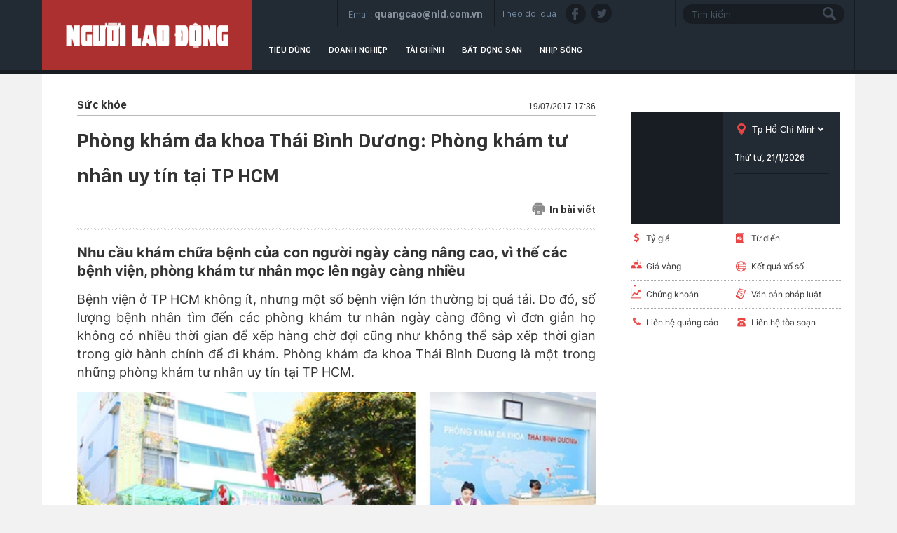

--- FILE ---
content_type: text/html; charset=utf-8
request_url: https://thitruong.nld.com.vn/suc-khoe/phong-kham-da-khoa-thai-binh-duong-phong-kham-tu-nhan-uy-tin-tai-tp-hcm-20170719144619457.htm
body_size: 17706
content:

<!DOCTYPE html>
<html lang="vi">
<head>
    <!-- DESKTOP LIVE HEADER CONFIG -->
        <meta name="google-site-verification" content="bmqrm3PnDa_o67l350-ha5w2RXwkPYS9WYwrUJU5rIA" />
    <meta name="googlebot" content="noarchive" />
    <meta name="robots" content="index,follow,all" />
    <title>Phòng khám đa khoa Thái Bình Dương: Phòng khám tư nhân uy tín tại TP HCM</title>
    <meta name="description" content="Nhu cầu khám chữa bệnh của con người ngày càng nâng cao, vì thế các bệnh viện, phòng khám tư nhân mọc lên ngày càng nhiều" />
	<meta name="keywords" content="phòng khám đa khoa, phòng khám tư nhân, khám chữa bệnh, trang thiết bị y tế, chăm sóc sức khỏe, Bệnh nam khoa" />
	<meta name="news_keywords" content="phòng khám đa khoa, phòng khám tư nhân, khám chữa bệnh, trang thiết bị y tế, chăm sóc sức khỏe, Bệnh nam khoa" />
	<meta property="og:title" content="Ph&#242;ng kh&#225;m đa khoa Th&#225;i B&#236;nh Dương: Ph&#242;ng kh&#225;m tư nh&#226;n uy t&#237;n tại TP HCM" />
	<meta property="og:description" content="Nhu cầu kh&#225;m chữa bệnh của con người ng&#224;y c&#224;ng n&#226;ng cao, v&#236; thế c&#225;c bệnh viện, ph&#242;ng kh&#225;m tư nh&#226;n mọc l&#234;n ng&#224;y c&#224;ng nhiều" />
	<link rel="alternate" type="application/rss+xml" href="https://thitruong.nld.com.vn/home.rss" title="Ph&#242;ng kh&#225;m đa khoa Th&#225;i B&#236;nh Dương: Ph&#242;ng kh&#225;m tư nh&#226;n uy t&#237;n tại TP HCM" />
	<link  rel="alternate" media="only screen and(max - width: 640px)"  href="https://thitruong.nld.com.vn/" />
	<link rel="alternate" media="handheld" href="https://thitruong.nld.com.vn/" />

    <meta name="author" content="thitruong.nld.com.vn" />
    <meta name="copyright" content="Copyright &#xA9; 2014 by NLD.COM.VN" />
    <!-- Open Graph data -->
        <meta property="og:type" content="website" />
    <meta property="og:site_name" content="thitruong.nld.com.vn" />
    <meta property="og:rich_attachment" content="true" />
        <meta property="article:publisher" content="https://www.facebook.com/nguoilaodong" />
    <meta property="og:url" content="https://thitruong.nld.com.vn/news-20170719144619457.htm" />
        <meta property="og:image" content="https://nld.mediacdn.vn/zoom/600_315/2017/photo-1-1500449814905.jpg" />
        <meta property="twitter:image" content="https://nld.mediacdn.vn/zoom/600_315/2017/photo-1-1500449814905.jpg" />
        <meta property="og:image:type" content="image/jpg" />
    <meta property="twitter:card" content="summary_large_image" />
    <meta property="og:image:width" content="600" />
    <meta property="og:image:height" content="315" />

        <meta property="article:published_time" content="2017-07-19T17:36:00&#x2B;07:00" />
        <meta property="article:modified_time" content="2017-07-19T17:36:00&#x2B;07:00" />
        <link rel="canonical" href="https://thitruong.nld.com.vn/suc-khoe/phong-kham-da-khoa-thai-binh-duong-phong-kham-tu-nhan-uy-tin-tai-tp-hcm-20170719144619457.htm" />
    <!-- GOOGLE SEARCH STRUCTURED DATA FOR ARTICLE -->
                            <script type="application/ld+json">
                                {
                                    "@context": "http://schema.org",
                                    "@type": "NewsArticle",
                                    "mainEntityOfPage":{
                                        "@type":"WebPage",
                                        "@id":"https://thitruong.nld.com.vn/suc-khoe/phong-kham-da-khoa-thai-binh-duong-phong-kham-tu-nhan-uy-tin-tai-tp-hcm-20170719144619457.htm"
                                    },
                                    "headline": "Ph&#242;ng kh&#225;m đa khoa Th&#225;i B&#236;nh Dương: Ph&#242;ng kh&#225;m tư nh&#226;n uy t&#237;n tại TP HCM",
                                    "description": "Nhu cầu kh&#225;m chữa bệnh của con người ng&#224;y c&#224;ng n&#226;ng cao, v&#236; thế c&#225;c bệnh viện, ph&#242;ng kh&#225;m tư nh&#226;n mọc l&#234;n ng&#224;y c&#224;ng nhiều",
                                    "image": {
                                        "@type": "ImageObject",
                                        "url": "https://nld.mediacdn.vn/zoom/600_315/2017/photo-1-1500449814905.jpg",
                                        "width" : 600,
                                        "height" : 315
                                    },
                                    "datePublished": "2017-07-19T17:36:00+07:00",
                                    "dateModified": "2017-07-19T17:36:00+07:00",
                                    "author": {
                                        "@type": "Person",
                                        "name": "T.Thảo"
                                    },
                                    "publisher": {
                                        "@type": "Organization",
                                        "name": "thitruong.nld.com.vn",
                                        "logo": {
                                            "@type": "ImageObject",
                                            "url": "https://static.mediacdn.vn/nld/web_images/nld1200x630.jpg",
                                            "width": 60,
                                            "height": 60
                                        }
                                    }
                                }
                            </script><!-- GOOGLE BREADCRUMB STRUCTURED DATA -->
                    <script type="application/ld+json">
                        {
                            "@context": "http://schema.org",
                            "@type": "BreadcrumbList",
                            "itemListElement": [
                                {
                                    "@type": "ListItem",
                                    "position": 1,
                                    "item": {
                                        "@id": "https://thitruong.nld.com.vn",
                                        "name": "Trang chủ"
                                    }
                                },{
                                    "@type": "ListItem",
                                    "position": 2,
                                    "item": {
                                        "@id": "https://thitruong.nld.com.vn/suc-khoe.htm",
                                        "name": "Sức khỏe"
                                    }
                                }            
                            ]
                        }
                    </script><script type="application/ld+json">
            {
                "@context": "http://schema.org",
                "@type": "Organization",
                    "name":"thitruong.nld.com.vn", 
                    "url": "https://thitruong.nld.com.vn",
                                "logo": "https://static.mediacdn.vn/nld/web_images/nld1200x630.jpg", 
                    "email": "mailto:toasoan@nld.com.vn",
                    "sameAs":[
"https://www.facebook.com/nguoilaodong"],
     
                "contactPoint": [{
                    "@type": "ContactPoint",
                    "telephone": "",
                    "contactType": "customer service"
                    }],
                "address": {
                "@type": "PostalAddress",
                "addressLocality": "Quận 3",
                "addressRegion": "TPHCM",
                "addressCountry": "Việt Nam",
                "postalCode":"",
                "streetAddress": "127 Võ Văn Tần, Phường Xuân Hòa, TPHCM"
                }
                }
                </script>
    <!-- DNS PREFETCH -->
    <meta http-equiv="x-dns-prefetch-control" content="on" />
    <link rel="dns-prefetch" href="https://static.mediacdn.vn/">
    <link rel="dns-prefetch" href="https://nld.mediacdn.vn">
    <link rel="dns-prefetch" href="https://videothumbs.mediacdn.vn/">
    <link rel="dns-prefetch" href="https://videothumbs-ext.mediacdn.vn/">
    <!-- FAVICON -->
    <link rel="shortcut icon" href="https://nld.mediacdn.vn/web_images/nld.ico" type="image/x-icon" />
    <meta name="GENERATOR" content="https://thitruong.nld.com.vn" />
    <meta http-equiv="Content-Type" content="text/html; charset=utf-8" />
    <meta http-equiv="REFRESH" content="1800" />
    <meta http-equiv="audience" content="General">
    <meta http-equiv="content-language" content="vi" />
    <meta name="revisit-after" content="1 days">
    <meta name="RATING" content="GENERAL" />
    <!-- PAGE CONFIG -->
    
<meta name="format-detection" content="telephone=no" />
<meta name="format-detection" content="address=no" />


<script nonce="sclotusinnline" type="text/javascript">
    var _ADM_Channel = 'thi-truong%2f%2fsuc-khoe%2fdetail%2f';
</script>
<script nonce="sclotusinnline">
            var pageSettings = {
        DomainAPI: "https://comment.nld.com.vn",
        Domain: "https://thitruong.nld.com.vn",
        DomainUtils: "https://utils3.cnnd.vn",
        DomainApiVote: "https://eth.cnnd.vn",
        sharefbApiDomain: "https://sharefb.cnnd.vn",
        videoplayer: "https://vcplayer.mediacdn.vn",
        VideoToken: "[base64]",
        ajaxDomain: "https://utils3.cnnd.vn",
        commentSiteName: "nguoilaodong",
        allowComment: "false",
        thumbDomain: "https://nld.mediacdn.vn",
        fb_appid: "",
        siteId: "196"
    }
</script>


    
<script type="text/javascript">
    var page_title = document.title;
    var tracked_url = window.location.pathname + window.location.search + window.location.hash;
    var cate_path = 'thi-truong';
    if (cate_path.length > 0) {
        tracked_url = "/" + cate_path + tracked_url;
    }
</script>
<script>
    (function (i, s, o, g, r, a, m) {
        i['GoogleAnalyticsObject'] = r; i[r] = i[r] || function () {
            (i[r].q = i[r].q || []).push(arguments)
        }, i[r].l = 1 * new Date(); a = s.createElement(o),
            m = s.getElementsByTagName(o)[0]; a.async = 1; a.src = g; m.parentNode.insertBefore(a, m)
    })(window, document, 'script', '//www.google-analytics.com/analytics.js', 'ga');
    ////nld
    //ga('create', 'UA-52209132-2', 'auto', { 'name': 'pagett' });
    //ga('pagett.send', 'pageview');
    //vc
    ga('create', 'UA-4263013-58', 'auto');
    ga('send', 'pageview');

    ga('create', 'UA-4263013-16', 'auto', { 'name': 'pagenld' });
    ga('pagenld.send', 'pageview');
</script>
<!-- Google tag (gtag.js) -->
<script async src="https://www.googletagmanager.com/gtag/js?id=G-H5EKJ5RK0S"></script>
<script>
    window.dataLayer = window.dataLayer || [];
    function gtag() { dataLayer.push(arguments); }
    gtag('js', new Date());

    gtag('config', 'G-H5EKJ5RK0S', {
        'page_title': page_title,
        'page_location': 'https://thitruong.nld.com.vn' + tracked_url,
        'page_path': tracked_url
    });
</script>
<!-- Admicro Tag Manager -->
<!-- Google tag (gtag.js) -->
<script async src="https://www.googletagmanager.com/gtag/js?id=G-9ST72G8Y5E"></script>
<script>
    window.dataLayer = window.dataLayer || [];
    function gtag() { dataLayer.push(arguments); }
    gtag('js', new Date());

    gtag('config', 'G-9ST72G8Y5E', {
        'page_title': page_title,
        'page_location': 'https://thitruong.nld.com.vn' + tracked_url,
        'page_path': tracked_url
    });
</script>

<script>
    (function (a, b, d, c, e) {
        a[c] = a[c] || [];
        a[c].push({ "atm.start": (new Date).getTime(), event: "atm.js" });
        a = b.getElementsByTagName(d)[0]; b = b.createElement(d); b.async = !0;
        b.src = "//deqik.com/tag/corejs/" + e + ".js"; a.parentNode.insertBefore(b, a)
    })(window, document, "script", "atmDataLayer", "ATMDLI290OGLR");</script>
<!-- End Admicro Tag Manager -->
<!-- Google tag (gtag.js) -->
<script async src="https://www.googletagmanager.com/gtag/js?id=G-DY9RZVSBG9"></script>
<script>
    window.dataLayer = window.dataLayer || [];
    function gtag() { dataLayer.push(arguments); }
    gtag('js', new Date());

    gtag('config', 'G-DY9RZVSBG9', {
        'page_title': page_title,
        'page_location': 'https://thitruong.nld.com.vn' + tracked_url,
        'page_path': tracked_url
    });
</script>

    




    
    

    <link rel="stylesheet" href="https://cdnjs.cloudflare.com/ajax/libs/font-awesome/6.4.0/css/all.min.css" integrity="sha512-iecdLmaskl7CVkqkXNQ/ZH/XLlvWZOJyj7Yy7tcenmpD1ypASozpmT/E0iPtmFIB46ZmdtAc9eNBvH0H/ZpiBw==" crossorigin="anonymous" referrerpolicy="no-referrer" />
    <link rel="stylesheet" href="https://static.mediacdn.vn/nld/thitruong/min/thitruong.detail-12062024v1.min.css">

<style>
    .detailctrl { display: flex; justify-content: space-between; align-items: center; }
    .detailctrl .item-st { display: flex; align-items: center; color: #333; font-size: 14px; }
    .detailctrl .item-st .txt { margin-left: 6px; }
</style>
    <style type="text/css">
        .wfull { width: 100%; }
    </style>


    <style>
        .img-resize video {
            position: absolute;
            top: 0;
            left: 0;
            width: 100%;
            height: 100%;
            bottom: 0;
            margin: auto;
            background-size: cover;
            background-position: center;
            object-fit: cover;
        }
    </style>

    
    <script type="text/javascript">
        var admicroAD = admicroAD || {};
        admicroAD.unit = admicroAD.unit || [];
        (function () { var a = document.createElement("script"); a.async = !0; a.type = "text/javascript"; a.onerror = function () { window.admerrorload = true; }; a.src = ("https:" == document.location.protocol ? "https:" : "http:") + "//media1.admicro.vn/core/admcore.js"; var b = document.getElementsByTagName("script")[0]; b.parentNode.insertBefore(a, b) })();
    </script>
    <script>
        (function () {
            function d(b, c, e) { var a = document.createElement("script"); a.type = "text/javascript"; a.async = !0; a.src = b; 2 <= arguments.length && (a.onload = c, a.onreadystatechange = function () { 4 != a.readyState && "complete" != a.readyState || c() }); a.onerror = function () { if ("undefined" != typeof e) try { e() } catch (g) { } }; document.getElementsByTagName("head")[0].appendChild(a) } function f() {
                if ("undefined" == typeof window.ADMStorageFileCDN) setTimeout(function () { f() }, 500); else if ("undefined" != typeof window.ADMStorageFileCDN.corejs &&
                    "undefined" != typeof window.ADMStorageFileCDN.chkCorejs && 0 == window.ADMStorageFileCDN.chkCorejs) if (window.ADMStorageFileCDN.chkCorejs = !0, "string" == typeof window.ADMStorageFileCDN.corejs) d(window.ADMStorageFileCDN.corejs); else if ("undefined" != typeof window.ADMStorageFileCDN.corejs) for (var b = 0, c = window.ADMStorageFileCDN.corejs.length; b < c; b++)d(window.ADMStorageFileCDN.corejs[b])
            } f()
        })();
    </script>
    <script async src="https://media1.admicro.vn/core/adm_tracking.js?v=1" type="text/javascript"></script>
    <script async src="https://static.amcdn.vn/tka/cdn.js" type="text/javascript"></script>
    <script>
        var arfAsync = arfAsync || [];
    </script>
    <script id="arf-core-js" onerror="window.admerrorload=true;" src="//media1.admicro.vn/cms/Arf.min.js" async></script>

</head>
<body class="detail-page">
    <header class="header">
    <div id="header">
        <div class="margin-auto">
            <h1><a href="/" title="Thị trường"><div class="logo"></div></a></h1>
            <div class="header_bl_right">
                <div class="top_bl_right">
                    <div class="top_b"></div>
                    <div class="top_b">
                        <span>Email:</span>
                        <span>quangcao@nld.com.vn</span>
                    </div>
                    <div class="top_b">
                        <span>Theo dõi qua :</span>
                        <a href="https://www.facebook.com/nguoilaodong"><i class="sn sprite fb"></i></a>
                        <a href="https://twitter.com/baonguoilaodong"><i class="sn sprite tw"></i> </a>

                    </div>
                    <div class="top_b">
                        <input type="text" name="fname" placeholder="Tìm kiếm" value="" onfocus="InputFocus('Tìm kiếm',this)" onblur="InputBlur('Tìm kiếm',this)" onkeypress="javascript:if(event.keyCode==13) OnSearchClick();" id="txtSearch"><br>
                        <a href="javascript:void(0)" onclick="OnSearchClick()"><div class="searchbt sprite"></div></a>
                    </div>
                </div>
                <div class="bottom_bl_right">
                    <ul id="menu">
                        <li id="menu-tieu-dung"><a href="/tieu-dung.htm" title="Tiêu dùng">Tiêu dùng</a></li>
                        <li id="menu-doanh-nghiep-doanh-nhan"><a href="/doanh-nghiep.htm" title="Doanh nghiệp">Doanh nghiệp</a></li>

                        <li id="menu-du-lich"><a href="/tai-chinh.htm" title="Tài chính">Tài chính</a></li>
                        <li id="menu-vnmoney"><a href="/bat-dong-san.htm" title="Bất động sản">Bất động sản</a></li>
                        <li id="menu-nhip-song"><a href="/nhip-song.htm" title="Nhịp sống">Nhịp sống</a></li>
                    </ul>
                </div>
            </div>
        </div>
    </div>
</header>
    <main class="main" id="container">
        


<script src="https://ims.mediacdn.vn/micro/quiz/sdk/dist/play.js" type="text/javascript"></script>

            <script>
                (runinit = window.runinit || []).push(function () {
                    //Gắn embed TTS
                    loadJsAsync('https://static.mediacdn.vn/common/js/embedTTSv12min.js', function () {
                        embedTTS.init({
                            apiCheckUrlExists: 'https://speech.aiservice.vn/tts/get_file',
                            wrapper: '.af-tts', //chỗ chứa embed trên trang
                            cookieName: 'embedTTS', //Tên cookie để lưu lại lựa chọn tiếng nói của user
                            primaryColor: '#ec5f5f', //Màu sắc chủ đạo của kênh
                            newsId: '20170719144619457', //NewsId cần lấy
                            distributionDate: '2017/07/19', //Thời gian xuất bản của tin, theo format yyyy/MM/dd
                            nameSpace: 'gamek', //Namespace của kênh
                            domainStorage: 'https://tts.mediacdn.vn', //Domain storage, k cần đổi
                            srcAudioFormat: '{0}/{1}/{2}-{3}-{4}.{5}', //'https://tts.mediacdn.vn/2021/05/18/afmily-nam-20210521115520186.wav
                            ext: 'm4a', //ext của file, có thể là 'mp3', 'wav', 'raw', 'ogg', 'm4a'
                            defaultVoice: 'nu' //giọng mặc định, ‘nam’ hoặc ‘nu’
                        });
                    });
                });
            </script>
        <div class="layout__page">
            <div class="margin-auto">
                <div class="advtop margin-auto">
                    <center>
                            <zone id="admzone29643"></zone>
    <script>
        admicroAD.unit.push(function () { admicroAD.show('admzone29643') });
    </script>

                    </center>
                </div>

                <div class="detail__page-flex">
                    <div class="layout__page-flex">
                        <div class="layout__page-main">
                            

    <div class="detail__main">

        <div class="detail-top">
            <a class="detail-category">
                S&#x1EE9;c kh&#x1ECF;e
            </a>
            <div class="detail-time">
                <div data-role="publishdate">
                    19/07/2017 17:36
                </div>
            </div>
        </div>

        <h1 class="detail-title" data-role="title">Ph&#xF2;ng kh&#xE1;m &#x111;a khoa Th&#xE1;i B&#xEC;nh D&#x1B0;&#x1A1;ng: Ph&#xF2;ng kh&#xE1;m t&#x1B0; nh&#xE2;n uy t&#xED;n t&#x1EA1;i TP HCM</h1>

        <div class="detailctrl">
            <div class="detail-like-share">
                <div id="fb-root">
                </div>
                <script>
                    (function (d, s, id) {
                        var js, fjs = d.getElementsByTagName(s)[0];
                        if (d.getElementById(id)) return;
                        js = d.createElement(s); js.id = id;
                        js.src = "//connect.facebook.net/vi_VN/sdk.js#xfbml=1&version=v2.5&appId=1082878705098560";
                        fjs.parentNode.insertBefore(js, fjs);
                    }(document, 'script', 'facebook-jssdk'));</script>
                <div class="fb-like" data-href="https://thitruong.nld.com.vn/news-20170719144619457.htm" data-layout="standard" data-action="like"
                     data-show-faces="false" data-share="true">
                </div>



            </div>
            <a href="/print/suc-khoe/phong-kham-da-khoa-thai-binh-duong-phong-kham-tu-nhan-uy-tin-tai-tp-hcm-20170719144619457.htm" title="In" class="item-st" data-href="/print/suc-khoe/phong-kham-da-khoa-thai-binh-duong-phong-kham-tu-nhan-uy-tin-tai-tp-hcm-20170719144619457.htm" target="_blank" rel="noreferrer, nofollow">
                <span class="icon">
                    <svg width="19" height="19" viewBox="0 0 19 19" fill="none" xmlns="http://www.w3.org/2000/svg">
                        <path d="M15.356 4.31296V3.46756C15.356 2.01083 14.1708 0.825684 12.7141 0.825684H6.2327C4.77597 0.825684 3.59082 2.01083 3.59082 3.46756V4.31296H15.356Z" fill="#8B8B8B"></path>
                        <path d="M4.64355 12.062V16.3595V17.2753V17.8037C4.64355 18.3873 5.11666 18.8604 5.70031 18.8604H13.2385C13.8221 18.8604 14.2952 18.3873 14.2952 17.8037V17.2753V16.3595V12.062H4.64355ZM10.8784 16.5708H8.06038C7.76858 16.5708 7.53201 16.3342 7.53201 16.0424C7.53201 15.7506 7.76858 15.5141 8.06038 15.5141H10.8784C11.1702 15.5141 11.4068 15.7506 11.4068 16.0424C11.4068 16.3342 11.1702 16.5708 10.8784 16.5708ZM10.8784 14.3164H8.06038C7.76858 14.3164 7.53201 14.0798 7.53201 13.788C7.53201 13.4962 7.76858 13.2597 8.06038 13.2597H10.8784C11.1702 13.2597 11.4068 13.4962 11.4068 13.788C11.4068 14.0798 11.1702 14.3164 10.8784 14.3164Z" fill="#8B8B8B"></path>
                        <path d="M15.8484 5.36963H3.13211C1.67538 5.36963 0.490234 6.55478 0.490234 8.01151V12.2385C0.490234 13.6952 1.67538 14.8804 3.13211 14.8804H3.59004V12.0624H3.27301C2.98121 12.0624 2.74464 11.8258 2.74464 11.534C2.74464 11.2422 2.98121 11.0056 3.27301 11.0056H4.11841H14.8268H15.6722C15.964 11.0056 16.2006 11.2422 16.2006 11.534C16.2006 11.8258 15.964 12.0624 15.6722 12.0624H15.3552V14.8804H15.8484C17.3051 14.8804 18.4902 13.6952 18.4902 12.2385V8.01151C18.4902 6.55478 17.3051 5.36963 15.8484 5.36963ZM4.96382 8.68078H3.27301C2.98121 8.68078 2.74464 8.44421 2.74464 8.15241C2.74464 7.8606 2.98121 7.62403 3.27301 7.62403H4.96382C5.25562 7.62403 5.49219 7.8606 5.49219 8.15241C5.49219 8.44421 5.25562 8.68078 4.96382 8.68078Z" fill="#8B8B8B"></path>
                    </svg>
                </span>
                <span class="txt">In bài viết</span>
            </a>
        </div>
        <div class="detail line sprite">
        </div>

        <h2 class="detail-sapo" data-role="sapo">
            Nhu c&#x1EA7;u kh&#xE1;m ch&#x1EEF;a b&#x1EC7;nh c&#x1EE7;a con ng&#x1B0;&#x1EDD;i ng&#xE0;y c&#xE0;ng n&#xE2;ng cao, v&#xEC; th&#x1EBF; c&#xE1;c b&#x1EC7;nh vi&#x1EC7;n, ph&#xF2;ng kh&#xE1;m t&#x1B0; nh&#xE2;n m&#x1ECD;c l&#xEA;n ng&#xE0;y c&#xE0;ng nhi&#x1EC1;u
        </h2>
        <div class="detail-content afcbc-body vceditor-content" data-role="content" itemprop="articleBody">
            <p>Bệnh viện ở TP HCM không ít, nhưng một số bệnh viện lớn thường bị quá tải. Do đó, số lượng bệnh nhân tìm đến các phòng khám tư nhân ngày càng đông vì đơn giản họ không có nhiều thời gian để xếp hàng chờ đợi cũng như không thể sắp xếp thời gian trong giờ hành chính để đi khám. Phòng khám đa khoa Thái Bình Dương là một trong những phòng khám tư nhân uy tín tại TP HCM.<br></p><div class="VCSortableInPreviewMode active noCaption" type="Photo" style=""><div><img src="http://nld.mediacdn.vn/thumb_w/540/2017/photo-1-1500449812777.jpg" id="img_0b024e90-6c55-11e7-b221-0bde24b89164" w="998" h="998" alt="Phòng khám đa khoa Thái Bình Dương: Phòng khám tư nhân uy tín tại TP HCM - Ảnh 1." title="Phòng khám đa khoa Thái Bình Dương: Phòng khám tư nhân uy tín tại TP HCM - Ảnh 1." rel="lightbox" photoid="0b024e90-6c55-11e7-b221-0bde24b89164" type="photo" style="max-width:100%;" data-original="http://nld.mediacdn.vn/2017/photo-1-1500449812777.jpg" width="" height=""></div><div class="PhotoCMS_Caption"><p data-placeholder="[nhập chú thích]" class="NLPlaceholderShow"></p></div></div><p>Phòng khám được đặt tại 34-36 Đinh Tiên Hoàng, P. Đa Kao, Q.1, TP HCM. Đường di chuyển đến đây khá thuận tiện và rộng rãi. Đến với đa khoa Thái Bình Dương, bạn sẽ được chăm sóc tận tình, tư vấn kĩ lưỡng, mọi quyền lợi đều được đảm bảo.</p><p>Không chỉ có không gian rộng rãi, thoáng mát, sạch sẽ mà phòng khám này còn sở hữu hệ thống trang thiết bị y tế hiện đại, đảm bảo chất lượng cho quá trình khám và chữa bệnh đạt kết quả tốt nhất.</p><p>Với mong muốn chăm sóc sức khỏe toàn diện cho bệnh nhân, phòng khám đã không ngừng nâng cao chất lượng dịch vụ thăm khám. Nơi đây tiếp nhận khám và chữa rất nhiều loại bệnh, thế mạnh của phòng khám là các bệnh nam khoa, phụ khoa, bệnh về hậu môn trực tràng, bệnh xã hội, bệnh về tai mũi họng hoặc cơ xương khớp….</p><p>Đặc biệt phòng khám có tiếp nhận đình chỉ thai kỳ cho những chị em chẳng may mang thai ngoài ý muốn, thai bị dị tật, không đủ điều kiện sức khỏe để mang thai hoặc thai nằm ngoài tử cung…</p><p>Khi đến đây, người bệnh chẳng còn lo lắng vì kết quả chẩn đoán bệnh luôn đạt được sự chuẩn xác. Điều đó chính là nhờ vào sự cẩn thận, tỉ mỉ và chắc tay nghề của các bác sĩ  và chuyên gia ở đây. Họ không ngừng trao dồi kiến thức, học hỏi kinh nghiệm lẫn nhau, đồng thời luôn tìm tòi và nghiên cứu những phương pháp điều trị mới, nhằm đạt được kết quả như mong muốn cho bệnh nhân. Đặc biệt không mất nhiều thời gian chờ đợi, thủ tục nhanh chóng, sự chăm sóc nhiệt tình của nhân viên tại đây sẽ giúp người bệnh phần nào cảm thấy thoải mái, tâm lý dễ chịu, giảm bớt nỗi lo khi bị bệnh.</p><div class="VCSortableInPreviewMode active noCaption" type="Photo" style=""><div><img src="http://nld.mediacdn.vn/thumb_w/540/2017/photo-1-1500449814905.jpg" id="img_0c4025c0-6c55-11e7-931e-59c711d0b442" w="837" h="837" alt="Phòng khám đa khoa Thái Bình Dương: Phòng khám tư nhân uy tín tại TP HCM - Ảnh 2." title="Phòng khám đa khoa Thái Bình Dương: Phòng khám tư nhân uy tín tại TP HCM - Ảnh 2." rel="lightbox" photoid="0c4025c0-6c55-11e7-931e-59c711d0b442" type="photo" style="max-width:100%;" data-original="http://nld.mediacdn.vn/2017/photo-1-1500449814905.jpg" width="" height=""></div><div class="PhotoCMS_Caption"><p data-placeholder="[nhập chú thích]" class="NLPlaceholderShow"></p></div></div><p>Một lợi thế khác của phòng khám này đó là việc áp dụng thành công hệ thống tư vấn online. Qua đó, người bệnh dễ dàng trò chuyện với các chuyên gia, được họ tư vấn kỹ lưỡng về tình trạng bệnh trước khi đến khám. Đồng thời, thông qua hệ thống này, người bệnh có thể đặt lịch hẹn online để được ưu tiên khi đến khám mà không cần phải chờ đợi lâu.</p><p>Phòng khám đa khoa Thái Bình Dương đã được Sở Y tế TP HCM cấp phép hoạt động và luôn theo dõi, giám sát kỹ lưỡng. Điều này đã khiến người bệnh cảm thấy an tâm hơn và hài lòng vì quyền lợi của mình luôn được bảo vệ.</p><p>Theo đó, chi phí khám và điều trị bệnh cũng được niêm yết, công khai theo quy định, vì vậy người bệnh không cần phải lo lắng về vấn đề này mà an tâm điều trị.</p><p>Đội ngũ nhân viên nhiệt tình, chu đáo, các bác sĩ, chuyên gia có nhiều kinh nghiệm, tay nghề cao là những yếu tố đã đưa phòng khám đa khoa Thái Bình Dương trở thành địa chỉ khám chữa bệnh uy tín tại TP HCM. Không chỉ nhận được sự phản hồi tích cực từ bệnh nhân trên địa bàn TP HCM mà bệnh nhân ở các khu vực lân cận như Đồng Nai, Bình Dương, Vũng Tàu, Long An… cũng tìm đến đây để gửi gắm và mong điều trị khỏi bệnh. Phòng khám sẽ mang đến cho bạn dịch vụ khám chữa bệnh toàn diện và hiệu quả tốt nhất.</p><div class="VCSortableInPreviewMode alignCenter active" data-back="#FFFEC7" data-border="#999" style="background-color:#E6E6FA;" id="ObjectBoxContent_1500450154499" type="content"><div placeholder="[nhập nội dung]"><p class="MsoNormal" style="margin-bottom: 0.0001pt; text-indent: 0.25in;"><b style="mso-bidi-font-weight:normal"><span>Thông tin liên hệ:</span></b><span>Phòng Khám Đa Khoa Thái Bình Dương<o:p></o:p></span></p><p class="MsoNormal" style="margin-bottom: 0.0001pt; text-indent: 0.25in;"><b style="mso-bidi-font-weight:normal"><span>Địa chỉ:</span></b><span>34-36 Đinh Tiên Hoàng, P. Đa Kao, Q.1, TP HCM<o:p></o:p></span></p><p class="MsoNormal" style="margin-bottom: 0.0001pt; text-indent: 0.25in;"><b style="mso-bidi-font-weight:normal"><span>Khám bệnh: t</span></b><span>ừ 8 giờ đến 20 giờ tất cả các ngày trong tuần<o:p></o:p></span></p><p class="MsoNormal" style="margin-bottom: 0.0001pt; text-indent: 0.25in;"><b style="mso-bidi-font-weight:normal"><span>Điện thoại: </span></b><span>(028) 38778555<o:p></o:p></span></p><p class="MsoNormal" style="margin-bottom: 0.0001pt; text-indent: 0.25in;"><b style="mso-bidi-font-weight:normal"><span>Website: </span></b><span><a href="http://phongkhamdakhoathaibinhduong.vn/chuyende/gioi-thieu/" rel="nofollow" target="_blank">http://phongkhamdakhoathaibinhduong.vn/chuyende/gioi-thieu/</a></span><span>   </span></p></div></div>
        </div>
        <div class="authordetail">
            T.Th&#x1EA3;o
        </div>
        <div class="likesharebtbot">
            <div class="twshare" style="margin-right: 10px;">
                <div class="zalo-share-button" data-href="https://thitruong.nld.com.vn/news-20170719144619457.htm" data-oaid="3913620002469723939" data-layout="2" data-color="blue" data-customize="false"></div>
            </div>
            <script src="https://sp.zalo.me/plugins/sdk.js"></script>
            <div class="twshare" style="margin-right: 10px;">
                <a href="https://twitter.com/share" class="twitter-share-button">Tweet</a>
                <script>!function (d, s, id) { var js, fjs = d.getElementsByTagName(s)[0], p = /^http:/.test(d.location) ? 'http' : 'https'; if (!d.getElementById(id)) { js = d.createElement(s); js.id = id; js.src = p + '://platform.twitter.com/widgets.js'; fjs.parentNode.insertBefore(js, fjs); } }(document, 'script', 'twitter-wjs');</script>
            </div>
            <div class="ggdetaillike">


                <!-- Place this tag in your head or just before your close body tag. -->
                <script type="text/javascript" src="https://apis.google.com/js/platform.js"></script>
                <!-- Place this tag where you want the +1 button to render. -->
                <div class="g-plusone" data-size="medium">
                </div>
            </div>
            <div class="fbsendbot">
                <div class="fb-send" data-href="https://thitruong.nld.com.vn/news-20170719144619457.htm" data-colorscheme="dark">
                </div>
            </div>
            <div class="fbshare">
                <div class="fb-like" data-href="https://thitruong.nld.com.vn/news-20170719144619457.htm" data-layout="button_count" data-action="like"
                     data-show-faces="false" data-share="true">
                </div>
            </div>




        </div>
        <div class="detail-related">
            


        </div>

        <div class="detail line sprite last">
        </div>

        <div class="keywords">
            <span class="tk">từ khóa : </span>
                        <a href="/phong-kham-da-khoa.html">ph&#xF2;ng kh&#xE1;m &#x111;a khoa, </a>
                        <a href="/phong-kham-tu-nhan.html">ph&#xF2;ng kh&#xE1;m t&#x1B0; nh&#xE2;n, </a>
                        <a href="/kham-chua-benh.html">kh&#xE1;m ch&#x1EEF;a b&#x1EC7;nh, </a>
                        <a href="/trang-thiet-bi-y-te.html">trang thi&#x1EBF;t b&#x1ECB; y t&#x1EBF;, </a>
                        <a href="/cham-soc-suc-khoe.html">ch&#x103;m s&#xF3;c s&#x1EE9;c kh&#x1ECF;e, </a>
                        <a href="/benh-nam-khoa.html">B&#x1EC7;nh nam khoa</a>
        </div>
        <div class="clearall mt30">
                <zone id="admzone29672"></zone>
    <script>
        admicroAD.unit.push(function () { admicroAD.show('admzone29672') });
    </script>

        </div>
        <div class="detail line sprite last">
        </div>
        <div class="comment">
            
    <link rel="stylesheet" href="https://static.mediacdn.vn/cnnd.vn/web_css/comment.min.css">
    <style>
        #detail_comment .active { background: transparent; }
        #detail_comment a { color: #222; }
        .detail__comment .list-comment .item .item-content .text-comment { font-family: Arial; }
    </style>
    <script type="text/javascript">
        (runinit = window.runinit || []).push(function () {
            loadJsAsync('https://static.mediacdn.vn/cnnd.vn/web_js/comment.min.js', function () {
            });
        });
    </script>
    <div id="detail_comment"
         data-sitename="nld"
         data-domain-comment="https://eth.cnnd.vn"
         data-news-object-type="1"
         data-news-id="20170719144619457"
         data-news-sapo="Nhu c&#x1EA7;u kh&#xE1;m ch&#x1EEF;a b&#x1EC7;nh c&#x1EE7;a con ng&#x1B0;&#x1EDD;i ng&#xE0;y c&#xE0;ng n&#xE2;ng cao, v&#xEC; th&#x1EBF; c&#xE1;c b&#x1EC7;nh vi&#x1EC7;n, ph&#xF2;ng kh&#xE1;m t&#x1B0; nh&#xE2;n m&#x1ECD;c l&#xEA;n ng&#xE0;y c&#xE0;ng nhi&#x1EC1;u"
         data-news-title="Ph&#xF2;ng kh&#xE1;m &#x111;a khoa Th&#xE1;i B&#xEC;nh D&#x1B0;&#x1A1;ng: Ph&#xF2;ng kh&#xE1;m t&#x1B0; nh&#xE2;n uy t&#xED;n t&#x1EA1;i TP HCM"
         data-news-url="/suc-khoe/phong-kham-da-khoa-thai-binh-duong-phong-kham-tu-nhan-uy-tin-tai-tp-hcm-20170719144619457.htm"
         data-news-zone-id="1961479"
         data-news-avatar="https://nld.mediacdn.vn/2017/photo-1-1500449814905.jpg"
         data-news-distribution-date="07/19/2017 17:36:08">
    </div>

        </div>

        <div class="detail-news" id="box_newsest_detail">
            
    <div class="box-category" data-layout="5" data-cd-key="siteid196:newsinzone:zone1961477">
        <div class="box-category-middle">
                    <div class="box-category-item">
                            <a class="box-category-link-with-avatar img-resize" href="/aia-viet-nam-ra-mat-san-pham-bao-hiem-suc-khoe-tron-doi-19626012117241982.htm" title="AIA Vi&#x1EC7;t Nam ra m&#x1EAF;t s&#x1EA3;n ph&#x1EA9;m b&#x1EA3;o hi&#x1EC3;m s&#x1EE9;c kh&#x1ECF;e tr&#x1ECD;n &#x111;&#x1EDD;i" data-id="19626012117241982">
                                <img loading="lazy" src="https://nld.mediacdn.vn/zoom/470_302/291774122806476800/2026/1/21/photo-1768989685908-17689896880651225641164-0-39-405-687-crop-1768990549343300497240.png" alt="AIA Việt Nam ra mắt sản phẩm bảo hiểm sức khỏe trọn đời" width="470" height="302" class="box-category-avatar lazy" />
                            </a>

                        <div class="box-category-content">
                            <h3 class="box-category-title-text">
                                <a data-type="title" data-linktype="newsdetail" data-id="19626012117241982" class="box-category-link-title" data-newstype="0" href="/aia-viet-nam-ra-mat-san-pham-bao-hiem-suc-khoe-tron-doi-19626012117241982.htm" title="AIA Vi&#x1EC7;t Nam ra m&#x1EAF;t s&#x1EA3;n ph&#x1EA9;m b&#x1EA3;o hi&#x1EC3;m s&#x1EE9;c kh&#x1ECF;e tr&#x1ECD;n &#x111;&#x1EDD;i">AIA Vi&#x1EC7;t Nam ra m&#x1EAF;t s&#x1EA3;n ph&#x1EA9;m b&#x1EA3;o hi&#x1EC3;m s&#x1EE9;c kh&#x1ECF;e tr&#x1ECD;n &#x111;&#x1EDD;i</a>
                            </h3>
                            <a class="box-category-category" href="/tai-chinh/bao-hiem.htm" title="B&#x1EA3;o hi&#x1EC3;m">B&#x1EA3;o hi&#x1EC3;m</a>
                            <span class="box-category-time time-ago">18:35</span>
                            <p data-type="sapo" class="box-category-sapo" data-trimline="4">AIA Vi&#x1EC7;t Nam ra m&#x1EAF;t s&#x1EA3;n ph&#x1EA9;m B&#x1EA3;o hi&#x1EC3;m S&#x1EE9;c kh&#x1ECF;e Tr&#x1ECD;n &#x111;&#x1EDD;i, mang &#x111;&#x1EBF;n cho c&#xE1;c th&#xE0;nh vi&#xEA;n trong gia &#x111;&#xEC;nh gi&#x1EA3;i ph&#xE1;p b&#x1EA3;o v&#x1EC7; t&#xE0;i ch&#xED;nh to&#xE0;n di&#x1EC7;n tr&#x1B0;&#x1EDB;c r&#x1EE7;i ro s&#x1EE9;c kh&#x1ECF;e</p>

                        </div>
                    </div>
                    <div class="box-category-item">
                            <a class="box-category-link-with-avatar img-resize" href="/gigamall-diem-den-mang-lai-su-gan-ket-va-hanh-phuc-cho-moi-nguoi-196260121163406988.htm" title="GIGAMALL - &#x110;i&#x1EC3;m &#x111;&#x1EBF;n mang l&#x1EA1;i s&#x1EF1; g&#x1EAF;n k&#x1EBF;t v&#xE0; h&#x1EA1;nh ph&#xFA;c cho m&#x1ECD;i ng&#x1B0;&#x1EDD;i" data-id="196260121163406988">
                                <img loading="lazy" src="https://nld.mediacdn.vn/zoom/230_144/291774122806476800/2026/1/21/photo-1768987278110-1768987278993781169001-34-0-784-1200-crop-1768987879031982516154.png" alt="GIGAMALL - Điểm đến mang lại sự gắn kết v&#224; hạnh ph&#250;c cho mọi người" width="230" height="144" class="box-category-avatar lazy" />
                            </a>

                        <div class="box-category-content">
                            <h3 class="box-category-title-text">
                                <a data-type="title" data-linktype="newsdetail" data-id="196260121163406988" class="box-category-link-title" data-newstype="0" href="/gigamall-diem-den-mang-lai-su-gan-ket-va-hanh-phuc-cho-moi-nguoi-196260121163406988.htm" title="GIGAMALL - &#x110;i&#x1EC3;m &#x111;&#x1EBF;n mang l&#x1EA1;i s&#x1EF1; g&#x1EAF;n k&#x1EBF;t v&#xE0; h&#x1EA1;nh ph&#xFA;c cho m&#x1ECD;i ng&#x1B0;&#x1EDD;i">GIGAMALL - &#x110;i&#x1EC3;m &#x111;&#x1EBF;n mang l&#x1EA1;i s&#x1EF1; g&#x1EAF;n k&#x1EBF;t v&#xE0; h&#x1EA1;nh ph&#xFA;c cho m&#x1ECD;i ng&#x1B0;&#x1EDD;i</a>
                            </h3>
                            <a class="box-category-category" href="/nhip-song/diem-den-hap-dan.htm" title="&#x110;i&#x1EC3;m &#x111;&#x1EBF;n h&#x1EA5;p d&#x1EAB;n">&#x110;i&#x1EC3;m &#x111;&#x1EBF;n h&#x1EA5;p d&#x1EAB;n</a>
                            <span class="box-category-time time-ago">16:37</span>
                            <p data-type="sapo" class="box-category-sapo" data-trimline="4">Kh&#xF4;ng ch&#x1EC9; l&#xE0; trung t&#xE2;m mua s&#x1EAF;m &#x2013; gi&#x1EA3;i tr&#xED;, Gigamall t&#x1EEB;ng b&#x1B0;&#x1EDB;c &#x111;&#x1ECB;nh h&#xEC;nh l&#xE0; &#x111;i&#x1EC3;m &#x111;&#x1EBF;n v&#x103;n h&#xF3;a &#x2013; tr&#x1EA3;i nghi&#x1EC7;m, t&#x103;ng c&#x1B0;&#x1EDD;ng g&#x1EAF;n k&#x1EBF;t c&#x1ED9;ng &#x111;&#x1ED3;ng.</p>

                        </div>
                    </div>
                    <div class="box-category-item">
                            <a class="box-category-link-with-avatar img-resize" href="/nam-long-fresh-2025-lan-toa-thong-diep-song-xanh-trong-doi-song-do-thi-196260121162744294.htm" title="Nam Long Fresh 2025 lan t&#x1ECF;a th&#xF4;ng &#x111;i&#x1EC7;p s&#x1ED1;ng xanh trong &#x111;&#x1EDD;i s&#x1ED1;ng &#x111;&#xF4; th&#x1ECB;" data-id="196260121162744294">
                                <img loading="lazy" src="https://nld.mediacdn.vn/zoom/230_144/291774122806476800/2026/1/21/ava-b10-1768987336638340823108-6-0-255-398-crop-1768987364683509691648.png" alt="Nam Long Fresh 2025 lan tỏa th&#244;ng điệp sống xanh trong đời sống đ&#244; thị" width="230" height="144" class="box-category-avatar lazy" />
                            </a>

                        <div class="box-category-content">
                            <h3 class="box-category-title-text">
                                <a data-type="title" data-linktype="newsdetail" data-id="196260121162744294" class="box-category-link-title" data-newstype="1" href="/nam-long-fresh-2025-lan-toa-thong-diep-song-xanh-trong-doi-song-do-thi-196260121162744294.htm" title="Nam Long Fresh 2025 lan t&#x1ECF;a th&#xF4;ng &#x111;i&#x1EC7;p s&#x1ED1;ng xanh trong &#x111;&#x1EDD;i s&#x1ED1;ng &#x111;&#xF4; th&#x1ECB;">Nam Long Fresh 2025 lan t&#x1ECF;a th&#xF4;ng &#x111;i&#x1EC7;p s&#x1ED1;ng xanh trong &#x111;&#x1EDD;i s&#x1ED1;ng &#x111;&#xF4; th&#x1ECB;</a>
                            </h3>
                            <a class="box-category-category" href="/" title="Th&#x1ECB; tr&#x1B0;&#x1EDD;ng">Th&#x1ECB; tr&#x1B0;&#x1EDD;ng</a>
                            <span class="box-category-time time-ago">16:36</span>
                            <p data-type="sapo" class="box-category-sapo" data-trimline="4">Nam Long Fresh 2025 lan to&#x1EA3; l&#x1ED1;i s&#x1ED1;ng xanh trong c&#x1ED9;ng &#x111;&#x1ED3;ng qua h&#xE0;nh &#x111;&#x1ED9;ng gi&#x1EA3;n &#x111;&#x1A1;n, thi&#x1EBF;t th&#x1EF1;c nh&#x1B0; ph&#xE2;n lo&#x1EA1;i, t&#xE1;i ch&#x1EBF; r&#xE1;c, thu gom pin c&#x169;.</p>

                        </div>
                    </div>
                    <div class="box-category-item">
                            <a class="box-category-link-with-avatar img-resize" href="/thaco-auto-ra-mat-ung-dung-so-cham-soc-xe-da-thuong-hieu-196260121142218457.htm" title="THACO AUTO ra m&#x1EAF;t &#x1EE9;ng d&#x1EE5;ng s&#x1ED1; ch&#x103;m s&#xF3;c xe &#x111;a th&#x1B0;&#x1A1;ng hi&#x1EC7;u" data-id="196260121142218457">
                                <img loading="lazy" src="https://nld.mediacdn.vn/zoom/230_144/291774122806476800/2026/1/21/photo-1768975337733-17689753386541375576051-0-16-504-822-crop-17689800282435771866.png" alt="THACO AUTO ra mắt ứng dụng số chăm s&#243;c xe đa thương hiệu" width="230" height="144" class="box-category-avatar lazy" />
                            </a>

                        <div class="box-category-content">
                            <h3 class="box-category-title-text">
                                <a data-type="title" data-linktype="newsdetail" data-id="196260121142218457" class="box-category-link-title" data-newstype="1" href="/thaco-auto-ra-mat-ung-dung-so-cham-soc-xe-da-thuong-hieu-196260121142218457.htm" title="THACO AUTO ra m&#x1EAF;t &#x1EE9;ng d&#x1EE5;ng s&#x1ED1; ch&#x103;m s&#xF3;c xe &#x111;a th&#x1B0;&#x1A1;ng hi&#x1EC7;u">THACO AUTO ra m&#x1EAF;t &#x1EE9;ng d&#x1EE5;ng s&#x1ED1; ch&#x103;m s&#xF3;c xe &#x111;a th&#x1B0;&#x1A1;ng hi&#x1EC7;u</a>
                            </h3>
                            <a class="box-category-category" href="/" title="Th&#x1ECB; tr&#x1B0;&#x1EDD;ng">Th&#x1ECB; tr&#x1B0;&#x1EDD;ng</a>
                            <span class="box-category-time time-ago">15:43</span>
                            <p data-type="sapo" class="box-category-sapo" data-trimline="4">THACO AUTO ra m&#x1EAF;t &#x1EE9;ng d&#x1EE5;ng THACO AUTO Services, s&#x1ED1; h&#xF3;a to&#xE0;n b&#x1ED9; quy tr&#xEC;nh ch&#x103;m s&#xF3;c xe, k&#x1EBF;t n&#x1ED1;i kh&#xE1;ch h&#xE0;ng v&#x1EDB;i h&#x1EC7; th&#x1ED1;ng d&#x1ECB;ch v&#x1EE5; ch&#xED;nh h&#xE3;ng tr&#xEA;n to&#xE0;n qu&#x1ED1;c</p>

                        </div>
                    </div>
                    <div class="box-category-item big-item">
                        <div class="box-ib-layout">
                                <div class="ib-item">
                                        <a class="box-category-link-with-avatar img-resize" href="/chung-khoan-rong-viet-hai-nam-lien-dat-doanh-thu-hon-1000-ti-dong-lai-nam-2025-tren-350-ti-dong-196260121142228556.htm" title="Ch&#x1EE9;ng kho&#xE1;n R&#x1ED3;ng Vi&#x1EC7;t hai n&#x103;m li&#x1EC1;n &#x111;&#x1EA1;t doanh thu h&#x1A1;n 1.000 t&#x1EC9; &#x111;&#x1ED3;ng, l&#xE3;i n&#x103;m 2025 tr&#xEA;n 350 t&#x1EC9; &#x111;&#x1ED3;ng" data-id="196260121142228556">
                                            <img loading="lazy" src="https://nld.mediacdn.vn/zoom/470_302/291774122806476800/2026/1/21/photo-1768979545425-17689795468811368669031-5-0-866-1378-crop-17689800032431635235022.jpeg" alt="Chứng kho&#225;n Rồng Việt hai năm liền đạt doanh thu hơn 1.000 tỉ đồng, l&#227;i năm 2025 tr&#234;n 350 tỉ đồng" width="470" height="302" class="box-category-avatar lazy" />
                                        </a>

                                    <div class="box-category-content">
                                        <h3 class="box-category-title-text">
                                            <a data-type="title" data-linktype="newsdetail" data-id="196260121142228556" class="box-category-link-title" data-newstype="0" href="/chung-khoan-rong-viet-hai-nam-lien-dat-doanh-thu-hon-1000-ti-dong-lai-nam-2025-tren-350-ti-dong-196260121142228556.htm" title="Ch&#x1EE9;ng kho&#xE1;n R&#x1ED3;ng Vi&#x1EC7;t hai n&#x103;m li&#x1EC1;n &#x111;&#x1EA1;t doanh thu h&#x1A1;n 1.000 t&#x1EC9; &#x111;&#x1ED3;ng, l&#xE3;i n&#x103;m 2025 tr&#xEA;n 350 t&#x1EC9; &#x111;&#x1ED3;ng">Ch&#x1EE9;ng kho&#xE1;n R&#x1ED3;ng Vi&#x1EC7;t hai n&#x103;m li&#x1EC1;n &#x111;&#x1EA1;t doanh thu h&#x1A1;n 1.000 t&#x1EC9; &#x111;&#x1ED3;ng, l&#xE3;i n&#x103;m 2025 tr&#xEA;n 350 t&#x1EC9; &#x111;&#x1ED3;ng</a>
                                        </h3>
                                        <a class="box-category-category" href="/tai-chinh/ngan-hang.htm" title="Ng&#xE2;n h&#xE0;ng">Ng&#xE2;n h&#xE0;ng</a>
                                        <span class="box-category-time time-ago">15:42</span>
                                        <p data-type="sapo" class="box-category-sapo" data-trimline="4">Ch&#x1EE9;ng kho&#xE1;n R&#x1ED3;ng Vi&#x1EC7;t v&#x1EEB;a c&#xF4;ng b&#x1ED1; B&#xE1;o c&#xE1;o t&#xE0;i ch&#xED;nh qu&#xFD; IV-2025  v&#xE0; k&#x1EBF;t qu&#x1EA3; kinh doanh n&#x103;m 2025 (ri&#xEA;ng c&#xF4;ng ty m&#x1EB9;) v&#x1EDB;i t&#x1ED5;ng doanh thu &#x111;&#x1EA1;t 1.054 t&#x1EC9; &#x111;&#x1ED3;ng</p>

                                    </div>
                                </div>
                                <div class="ib-item">
                                        <a class="box-category-link-with-avatar img-resize" href="/lpbank-bao-lai-truoc-thue-dat-gan-14300-ti-dong-nam-2025-cao-nhat-trong-lich-su-hoat-dong-19626012111104208.htm" title="LPBank b&#xE1;o l&#xE3;i tr&#x1B0;&#x1EDB;c thu&#x1EBF; &#x111;&#x1EA1;t g&#x1EA7;n 14.300 t&#x1EC9; &#x111;&#x1ED3;ng n&#x103;m 2025, cao nh&#x1EA5;t trong l&#x1ECB;ch s&#x1EED; ho&#x1EA1;t &#x111;&#x1ED9;ng" data-id="19626012111104208">
                                            <img loading="lazy" src="https://nld.mediacdn.vn/zoom/230_144/291774122806476800/2026/1/21/anh-thumbkqkd-1768968517469360169129-0-104-2083-3437-crop-1768968539139979654369.jpg" alt="LPBank b&#225;o l&#227;i trước thuế đạt gần 14.300 tỉ đồng năm 2025, cao nhất trong lịch sử hoạt động" width="230" height="144" class="box-category-avatar lazy" />
                                        </a>

                                    <div class="box-category-content">
                                        <h3 class="box-category-title-text">
                                            <a data-type="title" data-linktype="newsdetail" data-id="19626012111104208" class="box-category-link-title" data-newstype="0" href="/lpbank-bao-lai-truoc-thue-dat-gan-14300-ti-dong-nam-2025-cao-nhat-trong-lich-su-hoat-dong-19626012111104208.htm" title="LPBank b&#xE1;o l&#xE3;i tr&#x1B0;&#x1EDB;c thu&#x1EBF; &#x111;&#x1EA1;t g&#x1EA7;n 14.300 t&#x1EC9; &#x111;&#x1ED3;ng n&#x103;m 2025, cao nh&#x1EA5;t trong l&#x1ECB;ch s&#x1EED; ho&#x1EA1;t &#x111;&#x1ED9;ng">LPBank b&#xE1;o l&#xE3;i tr&#x1B0;&#x1EDB;c thu&#x1EBF; &#x111;&#x1EA1;t g&#x1EA7;n 14.300 t&#x1EC9; &#x111;&#x1ED3;ng n&#x103;m 2025, cao nh&#x1EA5;t trong l&#x1ECB;ch s&#x1EED; ho&#x1EA1;t &#x111;&#x1ED9;ng</a>
                                        </h3>
                                        <a class="box-category-category" href="/tai-chinh/ngan-hang.htm" title="Ng&#xE2;n h&#xE0;ng">Ng&#xE2;n h&#xE0;ng</a>
                                        <span class="box-category-time time-ago">13:50</span>
                                        <p data-type="sapo" class="box-category-sapo" data-trimline="4">K&#x1EBF;t th&#xFA;c n&#x103;m t&#xE0;i ch&#xED;nh 2025, Ng&#xE2;n h&#xE0;ng TMCP L&#x1ED9;c Ph&#xE1;t Vi&#x1EC7;t Nam (LPBank) &#x111;&#xE3; c&#xF3; m&#xE0;n &quot;v&#x1EC1; &#x111;&#xED;ch&quot; &#x1EA5;n t&#x1B0;&#x1EE3;ng v&#x1EDB;i l&#x1EE3;i nhu&#x1EAD;n tr&#x1B0;&#x1EDB;c thu&#x1EBF; &#x111;&#x1EA1;t 14.269 t&#x1EC9; &#x111;&#x1ED3;ng</p>

                                    </div>
                                </div>
                                <div class="ib-item">
                                        <a class="box-category-link-with-avatar img-resize" href="/vws-don-hoc-sinh-truong-quoc-te-nam-my-tham-quan-mo-hinh-xu-ly-rac-196260121100254202.htm" title="VWS &#x111;&#xF3;n h&#x1ECD;c sinh Tr&#x1B0;&#x1EDD;ng Qu&#x1ED1;c t&#x1EBF; Nam M&#x1EF9; tham quan m&#xF4; h&#xEC;nh x&#x1EED; l&#xFD; r&#xE1;c" data-id="196260121100254202">
                                            <img loading="lazy" src="https://nld.mediacdn.vn/zoom/230_144/291774122806476800/2026/1/21/photo-1768964149777-17689641499681366568389-156-0-1049-1429-crop-17689644209691432970407.jpeg" alt="VWS đ&#243;n học sinh Trường Quốc tế Nam Mỹ tham quan m&#244; h&#236;nh xử l&#253; r&#225;c" width="230" height="144" class="box-category-avatar lazy" />
                                        </a>

                                    <div class="box-category-content">
                                        <h3 class="box-category-title-text">
                                            <a data-type="title" data-linktype="newsdetail" data-id="196260121100254202" class="box-category-link-title" data-newstype="1" href="/vws-don-hoc-sinh-truong-quoc-te-nam-my-tham-quan-mo-hinh-xu-ly-rac-196260121100254202.htm" title="VWS &#x111;&#xF3;n h&#x1ECD;c sinh Tr&#x1B0;&#x1EDD;ng Qu&#x1ED1;c t&#x1EBF; Nam M&#x1EF9; tham quan m&#xF4; h&#xEC;nh x&#x1EED; l&#xFD; r&#xE1;c">VWS &#x111;&#xF3;n h&#x1ECD;c sinh Tr&#x1B0;&#x1EDD;ng Qu&#x1ED1;c t&#x1EBF; Nam M&#x1EF9; tham quan m&#xF4; h&#xEC;nh x&#x1EED; l&#xFD; r&#xE1;c</a>
                                        </h3>
                                        <a class="box-category-category" href="/nhip-song.htm" title="Nh&#x1ECB;p s&#x1ED1;ng">Nh&#x1ECB;p s&#x1ED1;ng</a>
                                        <span class="box-category-time time-ago">10:26</span>
                                        <p data-type="sapo" class="box-category-sapo" data-trimline="4">H&#x1ECD;c sinh Tr&#x1B0;&#x1EDD;ng Qu&#x1ED1;c t&#x1EBF; Nam M&#x1EF9; v&#x1EEB;a c&#xF3; tr&#x1EA3;i nghi&#x1EC7;m th&#x1EF1;c t&#x1EBF; t&#x1EA1;i VWS, gi&#xFA;p c&#xE1;c em c&#xF3; c&#xE1;i nh&#xEC;n tr&#x1EF1;c quan v&#x1EC1; c&#xF4;ng t&#xE1;c b&#x1EA3;o v&#x1EC7; m&#xF4;i tr&#x1B0;&#x1EDD;ng &#x111;&#xF4; th&#x1ECB;.</p>

                                    </div>
                                </div>
                        </div>
                    </div>

        </div>
    </div>

<div style="text-align: center">
    <center>
        <img src="https://cafefcdn.com/web_images/loader.gif" id="IconLoadListDetail" style="margin-top: 10px; clear: both; margin-bottom: 10px; width: 16px; height: 16px; float: none; display: none;">
    </center>
</div>                <div class="viewmore">
                    <a href="javascript:void(0)" id="load_more_detail" data-id="1961479" data-index="2">
                        <div class="sprite">
                        </div>
                    </a>
                </div>
        </div>

    </div>
    <script type="text/javascript">
        (runinit = window.runinit || []).push(function () {

            // chen quang cao vao giua
            function htmlToElement(html) {
                var template = document.createElement('template');
                template.innerHTML = html;
                return template.content.firstChild;
            }
            function chenADS() {
                var zonemiddle = '<div id="admzone508553" class="wp100 mt-10"></div>';
                var content = $('.contentleft').find('.rightdetail_content');
                if (content.length > 0) {
                    var childNodes = content[0].childNodes;

                    for (i = 0; i < childNodes.length; i++) {
                        var childNode = childNodes[i];

                        var isPhotoOrVideo = false;
                        if (childNode.nodeName.toLowerCase() == 'div') {
                            // kiem tra xem co la anh khong?
                            var type = $(childNode).attr('type') + '';

                            if (type.toLowerCase() == 'photo' || type.toLowerCase() == 'videostream') {
                                isPhotoOrVideo = true;
                            }
                        }

                        try {
                            if ((i >= childNodes.length / 2 - 1) && (i < childNodes.length / 2) && !isPhotoOrVideo) {
                                if (i <= childNodes.length - 3) {
                                    childNode.before(htmlToElement(zonemiddle));
                                    admicroAD.unit.push(function () { admicroAD.show('admzone508553') });
                                }
                                break;
                            }
                        }
                        catch (e) { }
                    }
                }
            }
            chenADS();


            if ($('#loadboxSameZone').length == 0)
                return false;

            var zoneId = $('#hdZoneId').val();
            var _newsid = $('#hdNewsId').val();
            if (typeof zoneId == "undefined" || zoneId == '')
                zoneId = '0';
            $.ajax({
                url: '/ajax-boxcungchuyenmuc/' + zoneId + '.htm',
                method: "get",
                dataType: "html",
                async: true,
                success: function (response) {
                    if (response.trim() != '') {
                        $('#loadboxSameZone').html(response);
                        $('#loadboxSameZone').find('[data-newsid]').each(function () {
                            if ($(this).attr('data-newsid') == _newsid)
                                $(this).remove();
                        })
                        loadLozadVideo();
                        formatTrimLine();

                        timeline.zId = zoneId;
                        timeline.pageIndex = 2;
                        timeline.init();
                    }
                }
            });




        });
    </script>

                        </div>
                        <div class="layout__page-sub">
                            <div class="adv">
                                    <zone id="admzone24356"></zone>
    <script>
        admicroAD.unit.push(function () { admicroAD.show('admzone24356') });
    </script>

                                    <zone id="admzone29647"></zone>
    <script>
        admicroAD.unit.push(function () { admicroAD.show('admzone29647') });
    </script>

                                    <zone id="keb8hhso"></zone>
                                    <script type="text/javascript" src="https://media1.admicro.vn/cms/arf-keb8hhso.min.js"></script>
                            </div>
                            <div class="boxweather">
    <div class="top_w">
        <div class="w_top_l" id="divWeatherImage">
        </div>
        <div class="w_top_r">
            <div class="w_sl">
                <div class="ic_loc sprite">
                </div>
                <select id="cbSelect" name="mySelect" onchange="put(this)">
                    <option value="2347719">An Giang</option>
                    <option value="20070078">Bình Dương</option>
                    <option value="20070086">Bình Phước</option>
                    <option value="2347731">Bình Thuận</option>
                    <option value="2347730">Bình Định</option>
                    <option value="20070081">Bạc Liêu</option>
                    <option value="20070087">Bắc Giang</option>
                    <option value="20070084">Bắc Kạn</option>
                    <option value="20070088">Bắc Ninh</option>
                    <option value="2347703">Bến Tre</option>
                    <option value="2347704">Cao Bằng</option>
                    <option value="20070082">Cà Mau</option>
                    <option value="2347732">Cần Thơ</option>
                    <option value="28301718">Điện Biên</option>
                    <option value="20070085">Đà Nẵng</option>
                    <option value="1252375">Đà lạt</option>
                    <option value="2347720">Đắk Lắk</option>
                    <option value="28301719">Đắk Nông</option>
                    <option value="2347721">Đồng Nai</option>
                    <option value="2347722">Đồng Tháp</option>
                    <option value="2347733">Gia Lai</option>
                    <option value="2347727">Tp Hà Nội</option>
                    <option value="2347728" selected="">Tp Hồ Chí Minh</option>
                    <option value="2347734">Hà Giang</option>
                    <option value="2347741">Hà Nam</option>
                    <option value="2347736">Hà Tĩnh</option>
                    <option value="2347737">Hòa Bình</option>
                    <option value="20070079">Hưng Yên</option>
                    <option value="20070080">Hải Dương</option>
                    <option value="2347707">Hải Phòng</option>
                    <option value="28301720">Hậu Giang</option>
                    <option value="2347738">Khánh Hòa</option>
                    <option value="2347723">Kiên Giang</option>
                    <option value="20070076">Kon Tum</option>
                    <option value="2347708">Lai Châu</option>
                    <option value="2347710">Long An</option>
                    <option value="2347740">Lào Cai</option>
                    <option value="2347709">Lâm Đồng</option>
                    <option value="2347718">Lạng Sơn</option>
                    <option value="20070089">Nam Định</option>
                    <option value="2347742">Nghệ An</option>
                    <option value="2347743">Ninh Bình</option>
                    <option value="2347744">Ninh Thuận</option>
                    <option value="20070091">Phú Thọ</option>
                    <option value="2347745">Phú Yên</option>
                    <option value="2347746">Quảng Bình</option>
                    <option value="2347711">Quảng Nam</option>
                    <option value="20070077">Quảng Ngãi</option>
                    <option value="2347712">Quảng Ninh</option>
                    <option value="2347747">Quảng Trị</option>
                    <option value="2347748">Sóc Trăng</option>
                    <option value="2347713">Sơn La</option>
                    <option value="2347715">Thanh Hóa</option>
                    <option value="2347716">Thái Bình</option>
                    <option value="20070083">Thái Nguyên</option>
                    <option value="2347749">Thừa Thiên Huế</option>
                    <option value="2347717">Tiền Giang</option>
                    <option value="2347750">Trà Vinh</option>
                    <option value="2347751">Tuyên Quang</option>
                    <option value="2347714">Tây Ninh</option>
                    <option value="2347752">Vĩnh Long</option>
                    <option value="20070090">Vĩnh Phúc</option>
                    <option value="2347729">Vũng Tàu</option>
                    <option value="2347753">Yên Bái</option>
                </select>
                <br>
                <br>
                <span class="datetime" id="miniclock"><span class="date"></span></span>
            </div>
            <div class="w_val">
                <span class="w_to"><span id="divWeather"></span></span>
            </div>
        </div>
    </div>
    <div class="bot_w">
        <div class="w_ln">
            <div class="b_w_ln">
                <span class="b_ic sprite tygia"></span><a href="#" target="_blank">Tỷ giá</a>
            </div>
            <div class="b_w_ln">
                <span class="b_ic sprite tudien"></span><a href="http://vanban.chinhphu.vn" target="_blank" rel="nofollow">Từ điển</a>
            </div>
        </div>
        <div class="w_ln">
            <div class="b_w_ln">
                <span class="b_ic sprite giavang"></span><a href="http://www.giavang.net/" target="_blank" rel="nofollow">Giá vàng</a>
            </div>
            <div class="b_w_ln">
                <span class="b_ic sprite kqxs"></span><a href="http://nld.com.vn/xoso.html" target="_blank" rel="nofollow">Kết quả xổ số</a>
            </div>
        </div>
        <div class="w_ln">
            <div class="b_w_ln">
                <span class="b_ic sprite ckhoan"></span><a href="http://liveboard.cafef.vn/" target="_blank" rel="nofollow">Chứng khoán</a>
            </div>
            <div class="b_w_ln">
                <span class="b_ic sprite vbpl"></span><a href="http://vanban.chinhphu.vn" target="_blank" rel="nofollow">Văn bản pháp luật</a>
            </div>
        </div>
        <div class="w_ln">
            <div class="b_w_ln">
                <span class="b_ic sprite lhqc"></span><a href="http://nld.com.vn/lienhe_qc.html" target="_blank" rel="nofollow">Liên hệ quảng cáo</a>
            </div>
            <div class="b_w_ln">
                <span class="b_ic sprite lhts"></span><a href="mailto:toasoan@nld.com.vn" rel="nofollow">Liên hệ tòa soạn</a>
            </div>
        </div>
    </div>
</div>
<script type="text/javascript">
    (runinit = window.runinit || []).push(function () {
        function setWeather() {
            var dayOfWeek = ["Chủ nhật", "Thứ hai", "Thứ ba", "Thứ tư", "Thứ năm", "Thứ sáu", "Thứ bảy"];
            var fnSetDateTimeString = function () {
                var d = new Date();
                var dString = dayOfWeek[d.getDay()] + ", " + (d.getDate() < 10 ? "0" : "") + d.getDate() + "/" + (d.getMonth() + 1) + "/" + d.getFullYear();
                $("#miniclock .date").html(dString);
            };
            fnSetDateTimeString();
            //thoi tiet
            try { var channelweather = new channelvnWather('channelweather'); channelweather.LoadDataWeather(); } catch (ex) { console.log(ex.message); }
            $("#cbSelect").change();
        }
    });
</script>
                            <div class="adv"></div>
                            <div class="adv">
                                    <zone id="admzone29645"></zone>
    <script>
        admicroAD.unit.push(function () { admicroAD.show('admzone29645') });
    </script>

                            </div>
                        </div>
                    </div>
                </div>
                <div id="adm_sticky_footer"></div>
                <div class="admbot margin-auto">
                    <div class="margin-auto">
                        <center>
                                <zone id="admzone29665"></zone>
    <script>
        admicroAD.unit.push(function () { admicroAD.show('admzone29665') });
    </script>

                        </center>
                    </div>
                </div>
            </div>
        </div>
        <script type="text/javascript">
            (runinit = window.runinit || []).push(function () {
                if ($('#ajax-load-list').length > 0) {
                    $.ajax({
                        url: "/ajaxloadlist.htm",
                        method: "get",
                        dataType: "html",
                        async: true
                    }).done(function (response) {
                        $('#ajax-load-list').append(response);
                        loadLozadVideo();
                        formatTrimLine();
                    }).fail(function (response) {
                        console.log(response);
                    })
                }

            });
        </script>

    </main>
    <footer>
    <div id="footer">
        <div class="margin-auto">
            <div class="top_ft">
                <span class="lg_bt sprite"></span>
            </div>
            <div class="bot_ft">
                <div class="bx_ft">
                    <span>Báo Người Lao Động Điện tử - CƠ QUAN CHỦ QUẢN: THÀNH ỦY THÀNH PHỐ HỒ CHÍ MINH</span><br>
                    <span>
                        Tổng Biên tập: TÔ ĐÌNH TUÂN<br>
                        Địa chỉ: 127 Võ Văn Tần, Phường Xuân Hòa, TPHCM, Điện thoại:<br>
                        028-3930.6262 / 028-3930.5376, Fax: 028-3930.4707<br>
                        Email: toasoan@nld.com.vn
                    </span>
                </div>
                <div class="bx_ft">
                    <span class="ctads">Liên hệ quảng cáo</span> <span class="phone_email fmedium">
                        Điện
                        thoại: <span class="fbold">(028) 3930 6262 </span>(số máy lẻ: 0801, 0805)<br>
                        Hotline: (028) 3930 3574
                        <br>
                        Email: quangcao@nld.com.vn
                    </span>
                    <br>
                    <span class="fbold">Bản quyền thuộc về Báo Người Lao Động</span><br>
                    <span class="fmedium">
                        Các website khác đã được chúng
                        tôi đồng ý cho khai thác thông tin, khi đăng lại phải ghi rõ nguồn:
                        Theo Báo Người Lao Động (www.nld.com.vn).
                    </span>
                </div>
            </div>
        </div>
    </div>
</footer>
    
                    <input type="hidden" name="hdGetNewsFromCD" id="hdGetNewsFromCD" value="20170719144619457" />
                    <input type="hidden" name="GetTypeNews" id="GetTypeNews" value="0" />
                    <input type="hidden" name="hfPostId" id="hfPostId" value="20170719144619457" />
                    <input type="hidden" name="hdTitle" id="hdTitle" value="Ph&#242;ng kh&#225;m đa khoa Th&#225;i B&#236;nh Dương: Ph&#242;ng kh&#225;m tư nh&#226;n uy t&#237;n tại TP HCM" />
                    <input type="hidden" name="hdCatId" id="hdCatId" value="1961479" />
                    <input type="hidden" name="hdCatName" id="hdCatName" value="Sức khỏe" />
                    <input type="hidden" name="hdNewsUrl" id="hdNewsUrl" value="/suc-khoe/phong-kham-da-khoa-thai-binh-duong-phong-kham-tu-nhan-uy-tin-tai-tp-hcm-20170719144619457.htm" />
                    <input type="hidden" name="hdParentUrl" id="hdParentUrl" value="thi-truong" />
                    <input type="hidden" name="hdZoneUrl" id="hdZoneUrl" value="suc-khoe" />
                    <input type="hidden" name="hdZoneId" id="hdZoneId" value="1961479" />
                    <input type="hidden" name="hdNewsId" id="hdNewsId" value="20170719144619457" />
                    <input type="hidden" name="hidLastModifiedDate" id="hidLastModifiedDate" value="19/07/2017 17:36:08" />
    




    
    

    <script async src="https://static.mediacdn.vn/nld/thitruong/min/thitruong.detail-01122023v1.min.js"></script>
    <script src="https://adminplayer.sohatv.vn/resource/init-script/playerInitScript.js" type="text/javascript"></script>

    <script>
        (runinit = window.runinit || []).push(function () {
            $(function () {
                $("#load_more_detail").click(function (e) {
                    e.preventDefault();
                    $("#IconLoadListDetail").css("display", "inline");
                    let zoneId = $(this).data("id");
                    let pageIndex = $(this).data("index");

                    var ajaxUrl = `/newest-detail/${zoneId}/page-${pageIndex}.htm`;

                    $.ajax({
                        type: "GET",
                        url: ajaxUrl,
                        dataType: 'html',
                        success: function (data) {
                            if (data == "\r\n")
                                $("#load_more_detail").addClass("d-none");
                            else {
                                var elementBefore = $("#box_newsest_detail .box-category-middle .box-category-item").length;
                                $("#box_newsest_detail .box-category-middle").append(data);
                                $("#load_more_detail").data("index", pageIndex + 1);
                                var elementAfter = $("#box_newsest_detail .box-category-middle .box-category-item").length;
                                if (elementAfter - elementBefore < 9) {
                                    $("#load_more_detail").addClass("d-none");
                                }
                                processCrossLink();
                            }
                        },
                        error: function (e) {
                            console.log(e)
                        },
                        complete: function (data) {
                            $("#IconLoadListDetail").css("display", "none");
                        }
                    });
                });
                $('#menu li a').each(function (index, value) {
                    let curl = "/suc-khoe.htm";
                    $(this).parent().removeClass('active');
                    if (curl.includes($(this).attr('href'))) {
                        $(this).parent().addClass('active');
                    }
                });
                setWeather();
                $("#cbSelect").change();
            });
        });
    </script>

		<script type="text/javascript">
		if ('serviceWorker' in navigator) {
			window.addEventListener('load', () => {
				navigator.serviceWorker.register('sw.js')
					.then(swReg => {
						console.log('Service Worker is registered', swReg);
					})
					.catch(err => {
						console.error('Service Worker Error', err);
					});
			});
		}
    </script>
    <!-- 30092023 -->
</body>
</html>

--- FILE ---
content_type: text/html; charset=utf-8
request_url: https://accounts.google.com/o/oauth2/postmessageRelay?parent=https%3A%2F%2Fthitruong.nld.com.vn&jsh=m%3B%2F_%2Fscs%2Fabc-static%2F_%2Fjs%2Fk%3Dgapi.lb.en.2kN9-TZiXrM.O%2Fd%3D1%2Frs%3DAHpOoo_B4hu0FeWRuWHfxnZ3V0WubwN7Qw%2Fm%3D__features__
body_size: 161
content:
<!DOCTYPE html><html><head><title></title><meta http-equiv="content-type" content="text/html; charset=utf-8"><meta http-equiv="X-UA-Compatible" content="IE=edge"><meta name="viewport" content="width=device-width, initial-scale=1, minimum-scale=1, maximum-scale=1, user-scalable=0"><script src='https://ssl.gstatic.com/accounts/o/2580342461-postmessagerelay.js' nonce="6bsQ83__RMSgRnoMgwloKQ"></script></head><body><script type="text/javascript" src="https://apis.google.com/js/rpc:shindig_random.js?onload=init" nonce="6bsQ83__RMSgRnoMgwloKQ"></script></body></html>